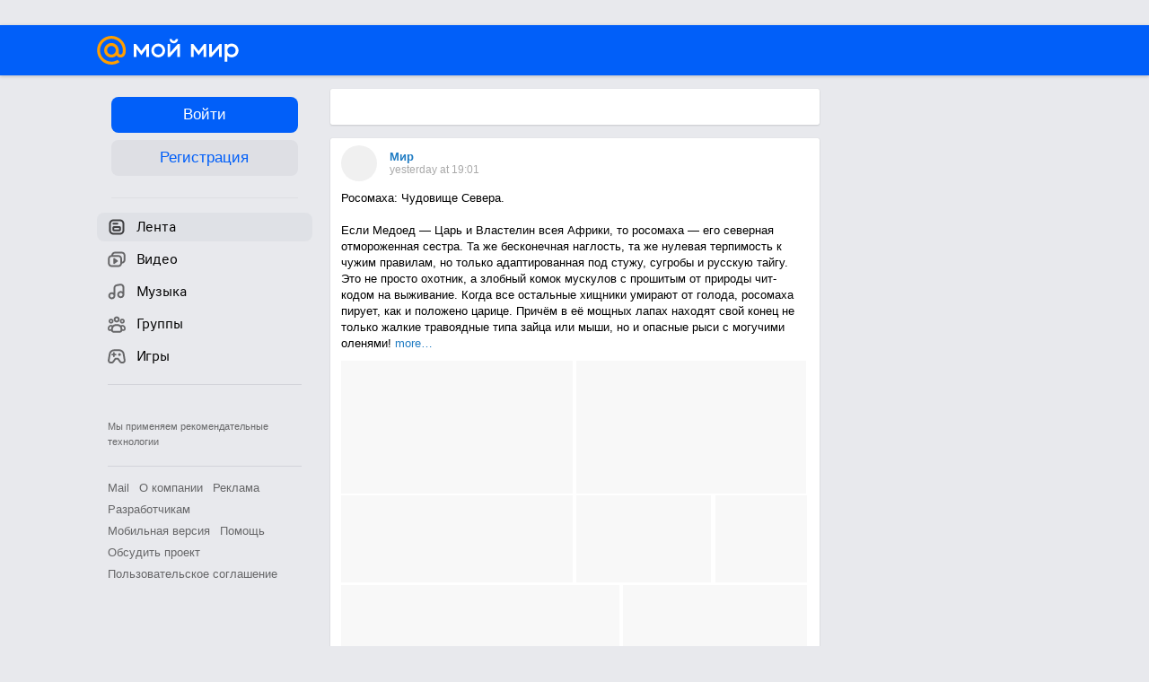

--- FILE ---
content_type: application/javascript
request_url: https://my6.imgsmail.ru/mail/ru/images/js/myjs/mm/out/min/login/main_rev368dbcdda1.js
body_size: 660
content:
define(["jquery","counters","util/find-event-target"],function(a,b,c){"use strict";var d={pageScrollStart:6855953,feedNextPieceLoad:6855985,commentClick:6856010,likeClick:6856019},e=function(a){c(a,'.b-history-event__community-suggest_head[data-type="channel-promo"] a')||c(a,".b-history-event__channel-promo a")?_gaq.push(["_trackEvent","VideoChannels","Click","Click on the link videochannels"]):c(a,'.b-history-event__game-promo[data-type="game-promo"] a')?_gaq.push(["_trackEvent","Games","Click","Click on the link games"]):c(a,".b-history-event__game-promo a")?_gaq.push(["_trackEvent","MarketingPromo","Click","Click on the link MarketingPromo"]):c(a,".b-history-event__event-text2")?_gaq.push(["_trackEvent","Community","Click","Click on the link community"]):c(a,".portal-menu__logo__link")?_gaq.push(["_trackEvent","Logo","Click","Click on the link Logo"]):c(a,".b-comments__history-button")?(_gaq.push(["_trackEvent","CommentButton","Click","Click on the link CommentButton"]),b.myrb(d.commentClick)):c(a,".b-like")&&(_gaq.push(["_trackEvent","LikeButton","Click","Click on the link LikeButton"]),b.myrb(d.likeClick))},f=function(b){var c=b,f=27,g=a(window);g.on("scroll",function a(){var b=g.scrollTop()>f;if(c.toggleClass("fixed",b).css("marginLeft",b?-g.scrollLeft():0),b&&!a.counted){a.counted=!0;var e=new Image;e.src="//rs.mail.ru/sb"+d.pageScrollStart+".gif"}}).on("click",e.bind(this))};return{create:function(){return{onLoad:function(a){f(a)},onUnload:function(){return!1}}}}});